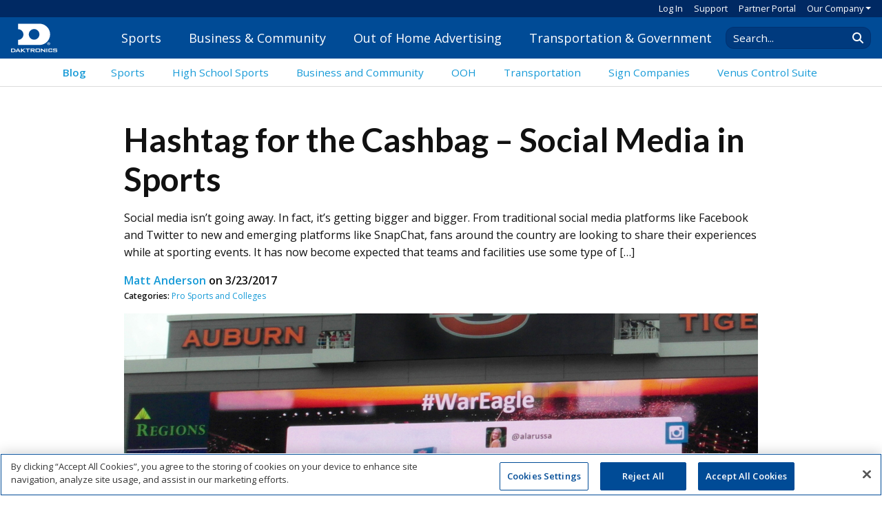

--- FILE ---
content_type: text/html; charset=utf-8
request_url: https://www.daktronics.com/blog/hashtag-for-the-cashbag-social-media-in-sports
body_size: 13920
content:
<!doctype html>
<html lang="en-us">
<head>
    <meta charset="utf-8">
    <meta http-equiv="X-UA-Compatible" content="IE=edge,chrome=1">
    <meta name="viewport" content="width=device-width, initial-scale=1.0">
    <title>Hashtag for the Cashbag &#x2013; Social Media in Sports</title>
    <meta name="description" content="Social media isn&#x2019;t going away. In fact, it&#x2019;s getting bigger and bigger. From traditional social media platforms like Facebook and Twitter to new and emerging platforms like SnapChat, fans around the country are looking to share their experiences while at sporting events. It has now become expected that teams and facilities use some type of [&#x2026;]&#xA;">
<script type="text/javascript" src="https://cdn.cookielaw.org/consent/bb76e84c-af95-4111-88dd-b241989e88d7/OtAutoBlock.js" ></script><script src="https://cdn.cookielaw.org/scripttemplates/otSDKStub.js" type="text/javascript" charset="UTF-8" data-domain-script="bb76e84c-af95-4111-88dd-b241989e88d7"></script><script type="text/javascript">function OptanonWrapper() {}</script>    <link rel="preconnect" crossorigin href="https://fonts.gstatic.com">
    <link rel="stylesheet" href="https://fonts.googleapis.com/css?family=Open&#x2B;Sans:400,600|Lato:400,700">
    <link href="/sb/css-core.css.v639040784587857017" rel="stylesheet" />
    <link rel="preconnect" crossorigin href="https://ka-p.fontawesome.com">
    <script crossorigin="anonymous" src="https://kit.fontawesome.com/16e7dda33a.js"></script>
    
    <script async src="https://www.googletagmanager.com/gtag/js?id=G-4WCTVGFZMS"></script>
    <script>
        window.dataLayer=window.dataLayer||[];
        function gtag() {dataLayer.push(arguments);}
        gtag('js', new Date());
        gtag('config', 'G-4WCTVGFZMS');
    </script>
    <script>
        (function (w,d,s,l,i){
        w[l]=w[l]||[];w[l].push({'gtm.start':new Date().getTime(),event:'gtm.js'});
        var f=d.getElementsByTagName(s)[0],j=d.createElement(s),dl=l!='dataLayer'?'&l='+l:'';
        j.async=true;j.src='https://www.googletagmanager.com/gtm.js?id='+i+dl;f.parentNode.insertBefore(j,f);
        })(window,document,'script','dataLayer','GTM-TPBQ77');
    </script>
    <script>
        !function(f,b,e,v,n,t,s)
        {if(f.fbq)return;n=f.fbq=function(){n.callMethod?
        n.callMethod.apply(n,arguments):n.queue.push(arguments)};
        if(!f._fbq)f._fbq=n;n.push=n;n.loaded=!0;n.version='2.0';
        n.queue=[];t=b.createElement(e);t.async=!0;
        t.src=v;s=b.getElementsByTagName(e)[0];
        s.parentNode.insertBefore(t,s)}(window,document,'script',
        'https://connect.facebook.net/en_US/fbevents.js');
        fbq('init', '1389555475627412');
        fbq('track', 'PageView');
    </script>
    <link rel="icon" type="image/png" sizes="16x16" href="https://www.daktronics.com/media/_site/favicon-16x16.png">
    <link rel="apple-touch-icon" sizes="76x76" href="https://www.daktronics.com/media/_site/apple-touch-icon-76x76.png">
    <link rel="apple-touch-icon" sizes="120x120" href="https://www.daktronics.com/media/_site/apple-touch-icon-120x120.png">
    <link rel="apple-touch-icon" sizes="152x152" href="https://www.daktronics.com/media/_site/apple-touch-icon-152x152.png">
    <link rel="apple-touch-icon" sizes="180x180" href="https://www.daktronics.com/media/_site/apple-touch-icon-180x180.png">
    <link rel="icon" sizes="128x128" href="https://www.daktronics.com/media/_site/android-touch-icon-128x128.png">
    <link rel="icon" sizes="192x192" href="https://www.daktronics.com/media/_site/android-touch-icon-192x192.png">
    <meta property="og:image" content="https://daktronics-www.azureedge.net/fx4lo2hu/auburnuniversity_maindisplay_16-cropped.jpg?width=600&amp;height=315&amp;v=1d92f1dcece6490">
    <meta name="twitter:card" content="summary_large_image">
    <meta name="msapplication-config" content="https://www.daktronics.com/media/_site/IEconfig.xml">
</head>
<body>
    <noscript>
        <iframe src="https://www.googletagmanager.com/ns.html?id=GTM-TPBQ77" height="0" width="0" style="display:none;visibility:hidden"></iframe>
        <img height="1" width="1" style="display:none"
             src="https://www.facebook.com/tr?id=1389555475627412&ev=PageView&noscript=1" />
    </noscript>


<header id="header" class="printHide new-header">
	<nav class="dak-minornavbar px-3 d-none d-lg-flex align-items-center justify-content-end">
    <a class="dak-minornavbar-link" href="/Account/Login" id="sign-in-button">Log In</a>
            <a class="dak-minornavbar-link pl-3" href="/en-us/support">Support</a>
            <a class="dak-minornavbar-link pl-3" href="https://partner.daktronics.com/">Partner Portal</a>
            <div class="dropdown dak-minornavbar-dropdown pl-3">
                <a role="button"
                   class="dropdown-toggle dak-minornavbar-link dak-minornavbar-dropdown-toggle"
                   data-toggle="dropdown"
                   aria-haspopup="true"
                   aria-expanded="false">Our Company</a>
                <div class="dropdown-menu dak-minornavbar-dropdown-menu p-2 px-3">
                        <a href="/en-us/contact/pay-online" class="dropdown-item dak-dropdown-header-item px-0">Pay Online</a>
                        <a href="/en-us/contact" class="dropdown-item dak-dropdown-header-item px-0">Contact</a>
                        <a href="/en-us/about-us" class="dropdown-item dak-dropdown-header-item px-0">About Daktronics</a>
                        <a href="/en-us/employment" class="dropdown-item dak-dropdown-header-item px-0">Employment</a>
                        <a href="/en-us/news-media" class="dropdown-item dak-dropdown-header-item px-0">News, Blog &amp; Media</a>
                        <a href="/en-us/about-us/sustainability" class="dropdown-item dak-dropdown-header-item px-0">Sustainability Journey</a>
                        <a href="https://investor.daktronics.com/" class="dropdown-item dak-dropdown-header-item px-0">Investor</a>
                </div>
            </div>
		
	</nav>
	<nav class="dak-navbar d-flex justify-content-between align-items-center px-3">
		<a href="/" class="dak-nav-logo flex-xl-fill d-flex align-items-center">
			<img
			class="d-inline-block align-middle"
			style="width: 67px; height: 42px;"
			src="/media/_site/DakLogoWhite.svg"
			alt="Daktronics"
			title="Daktronics">
			<span></span>
		</a>
		<div id="mainNav" class="d-none d-xl-flex align-self-stretch mx-n3 pb-3 pb-xl-0">
<div id="header-menu_f3ed4a15-ec9b-4f62-8e44-5a8ac82f9713" class="dak-header-nav-item">
	<div class="d-flex align-items-center h-100">
		<a href="/en-us/markets/sports" class="dak-header-nav-item-link">Sports</a>
	</div>
		<div class="dak-header-menu">
			<div class="dak-header-menu-content">
				<div class="dak-header-menu-link-menus d-flex justify-content-between mx-n3">
						<div class="mx-3">
							<h4 class="dak-header-menu-links-heading">Level of Play</h4>
							<ul class="dak-header-menu-links">
									<li><a href="/en-us/markets/sports/parks-and-recreation">Park, Rec &amp; League Sports</a></li>
									<li><a href="/en-us/markets/sports/high-schools">High School</a></li>
									<li><a href="/en-us/markets/colleges">Colleges &amp; Universities</a></li>
									<li><a href="/en-us/markets/sports/minor-league-sports">Minor League</a></li>
									<li><a href="/en-us/markets/sports/major-league-sports-installation">Professional/Major League</a></li>
							</ul>
						</div>
						<div class="mx-3">
							<h4 class="dak-header-menu-links-heading">Products</h4>
							<ul class="dak-header-menu-links">
									<li><a href="/en-us/products/sports">Scoring &amp; Timing by Sport</a></li>
									<li><a href="/en-us/products/video-displays/sports-indoor">Indoor Video Boards</a></li>
									<li><a href="/en-us/products/video-displays/sports-outdoor">Outdoor Video Boards</a></li>
									<li><a href="/en-us/markets/sports/integrated-systems">Integrated Systems</a></li>
									<li><a href="/en-us/products/audio-systems">Sound Systems</a></li>
									<li><a href="/en-us/products/message-displays">Message Displays</a></li>
									<li class="mt-2"><a href="/en-us/products/sports">See More...</a></li>
							</ul>
						</div>
						<div class="mx-3">
							<h4 class="dak-header-menu-links-heading">Software &amp; Controllers</h4>
							<ul class="dak-header-menu-links">
									<li><a href="/en-us/products/software-and-controllers/all-sport-control-console">All Sport</a></li>
									<li><a href="/en-us/products/software-and-controllers/all-sport-pro">All Sport Pro</a></li>
									<li><a href="/en-us/products/software-and-controllers/all-sport-lite">All Sport Lite</a></li>
									<li><a href="/en-us/products/software-and-controllers/framewrx">FrameWrx</a></li>
									<li><a href="/en-us/products/software-and-controllers/show-control">Show Control</a></li>
									<li><a href="/en-us/products/software-and-controllers/venus-control-suite/live-events">Venus Control Suite</a></li>
									<li class="mt-2"><a href="/en-us/products/sports#Software">See More...</a></li>
							</ul>
						</div>
						<div class="mx-3">
							<h4 class="dak-header-menu-links-heading">Services</h4>
							<ul class="dak-header-menu-links">
									<li><a href="/en-us/markets/sports/high-schools/dakclassroom">DakClassroom</a></li>
									<li><a href="/creative-services">Creative Services - Pro &amp; College</a></li>
									<li><a href="/en-us/services/creative-services-schools">Creative Services - High School</a></li>
									<li><a href="/en-us/markets/sports/services/event-production">Event Production</a></li>
									<li><a href="/en-us/services/daktronics-sports-marketing">Daktronics Sports Marketing</a></li>
									<li><a href="/en-us/services/design-build-services">Design-Build Services</a></li>
									<li><a href="/en-us/services/sports-purchasing-options">Purchasing Options</a></li>
									<li class="mt-2"><a href="/en-us/markets/sports/services">See More...</a></li>
							</ul>
						</div>
				</div>
					<hr class="my-4" />
				<div class="dak-header-menu-featured d-flex justify-content-center align-items-center mx-n3">
						<a class=" mx-3 px-3" href="/en-us/markets/sports/why-daktronics">Why Choose Daktronics?</a>
						<a class=" mx-3 px-3" href="/en-us/markets/sports/blog">Blog</a>
						<a class=" mx-3 px-3" href="/en-us/markets/sports/projects">Photo Gallery</a>
						<a class="btn btn-outline-white mx-3 px-3" href="/en-us/products/sports/scoreboard-designer?vs=233&amp;vp=523&amp;vcp=9&amp;vscp=false&amp;sp=Football&amp;pc=3&amp;pp=true&amp;w=18&amp;ctrl=All%20Sport%20Pro&amp;fdcs=Vinyl&amp;fdp=0&amp;fdcc=41&amp;fdstc=41&amp;fdpt=54x216&amp;fdsc&amp;fdsp=false&amp;a=Square%20Truss&amp;as=3&amp;atc=41&amp;fddc=White&amp;k=Systems%2FSports%2FSport%3A&quot;Football&quot;%20AND%20%28Systems%2FEquipment%2FProduct%3A&quot;MS-2030&quot;%29">Design a Scoreboard</a>
				</div>
			</div>
		</div>
</div>
	<div class="dak-header-menu-page-overlay"></div>
<div id="header-menu_aea5ac45-503c-4837-8563-aef6c3f7a03d" class="dak-header-nav-item">
	<div class="d-flex align-items-center h-100">
		<a href="/en-us/markets/commercial" class="dak-header-nav-item-link">Business &amp; Community</a>
	</div>
		<div class="dak-header-menu">
			<div class="dak-header-menu-content">
				<div class="dak-header-menu-link-menus d-flex justify-content-between mx-n3">
						<div class="mx-3">
							<h4 class="dak-header-menu-links-heading">Markets</h4>
							<ul class="dak-header-menu-links">
									<li><a href="/en-us/markets/commercial/shopping-centers">Shopping Malls</a></li>
									<li><a href="/en-us/markets/commercial/petroleum">Petroleum / Convenience Stores</a></li>
									<li><a href="/en-us/markets/worship">Worship</a></li>
									<li><a href="/en-us/markets/commercial/healthcare">Healthcare</a></li>
									<li><a href="/en-us/markets/commercial/national-brand-digital-sign-program">National Brands</a></li>
									<li class="mt-2"><a href="/en-us/markets/commercial">See More...</a></li>
							</ul>
						</div>
						<div class="mx-3">
							<h4 class="dak-header-menu-links-heading">Products</h4>
							<ul class="dak-header-menu-links">
									<li><a href="/en-us/products/message-displays/galaxy-gs6">Message Displays</a></li>
									<li><a href="/en-us/products/digit-price-displays">Price Digit Displays</a></li>
									<li><a href="/en-us/products/video-displays/video-wall">Video Walls</a></li>
									<li><a href="/en-us/products/digital-menu-boards">Digital Menu Boards</a></li>
									<li class="mt-2"><a href="/en-us/markets/commercial/products">See More...</a></li>
							</ul>
						</div>
						<div class="mx-3">
							<h4 class="dak-header-menu-links-heading">Software &amp; Controllers</h4>
							<ul class="dak-header-menu-links">
									<li><a href="/en-us/products/software-and-controllers/venus-control-suite">Venus Control Suite</a></li>
									<li><a href="/en-us/products/software-and-controllers/framewrx">FrameWrx</a></li>
									<li><a href="/en-us/products/software-and-controllers/price-display-control-kits">Price Display Control Kits</a></li>
									<li class="mt-2"><a href="/en-us/markets/commercial/products#Software">See More...</a></li>
							</ul>
						</div>
						<div class="mx-3">
							<h4 class="dak-header-menu-links-heading">Services</h4>
							<ul class="dak-header-menu-links">
									<li><a href="/en-us/services/creative-services-commercial">Creative Services</a></li>
									<li><a href="/en-us/learning-and-resources/regulation-and-legislation">Sign Legislation</a></li>
									<li><a href="/en-us/services/financing">Financing</a></li>
							</ul>
						</div>
				</div>
					<hr class="my-4" />
				<div class="dak-header-menu-featured d-flex justify-content-center align-items-center mx-n3">
						<a class=" mx-3 px-3" href="/en-us/markets/commercial/why-daktronics">Why Choose Daktronics?</a>
						<a class=" mx-3 px-3" href="/en-us/markets/commercial/blog">Blog</a>
						<a class=" mx-3 px-3" href="/en-us/markets/commercial/projects">Photo Gallery</a>
						<a class="btn btn-outline-white mx-3 px-3" href="/en-us/markets/commercial/reimagine-with-digital">Reimagine Your Business</a>
				</div>
			</div>
		</div>
</div>
	<div class="dak-header-menu-page-overlay"></div>
<div id="header-menu_14d4e46a-f332-4bbf-a853-6d4b5a9882fb" class="dak-header-nav-item">
	<div class="d-flex align-items-center h-100">
		<a href="/en-us/markets/out-of-home-advertising" class="dak-header-nav-item-link">Out of Home Advertising</a>
	</div>
		<div class="dak-header-menu">
			<div class="dak-header-menu-content">
				<div class="dak-header-menu-link-menus d-flex justify-content-between mx-n3">
						<div class="mx-3">
							<h4 class="dak-header-menu-links-heading">Products</h4>
							<ul class="dak-header-menu-links">
									<li><a href="/en-us/products/digital-billboards">Digital Billboards</a></li>
									<li><a href="/en-us/products/digital-street-furniture">Digital Street Furniture</a></li>
									<li><a href="/en-us/products/digital-billboards/lightdirect">LightDirect Billboards</a></li>
									<li><a href="/en-us/products/wallscapes-urban-billboards">Wallscapes &amp; Urban Billboards</a></li>
									<li class="mt-2"><a href="/en-us/products/advertising-displays">See More...</a></li>
							</ul>
						</div>
						<div class="mx-3">
							<h4 class="dak-header-menu-links-heading">Software</h4>
							<ul class="dak-header-menu-links">
									<li><a href="/en-us/products/software-and-controllers/venus-control-suite/out-of-home">Venus Control Suite</a></li>
							</ul>
						</div>
						<div class="mx-3">
							<h4 class="dak-header-menu-links-heading">Services</h4>
							<ul class="dak-header-menu-links">
									<li><a href="/en-us/markets/out-of-home-advertising/why-daktronics/ad-sales-strategy">Ad Sales Strategy</a></li>
									<li><a href="/en-us/products/digital-billboards/tour-request">Digital Billboard Tour</a></li>
									<li><a href="/en-us/markets/out-of-home-advertising/why-daktronics">Value-Added Services</a></li>
							</ul>
						</div>
				</div>
					<hr class="my-4" />
				<div class="dak-header-menu-featured d-flex justify-content-center align-items-center mx-n3">
						<a class=" mx-3 px-3" href="/en-us/markets/out-of-home-advertising/why-daktronics">Why Choose Daktronics?</a>
						<a class=" mx-3 px-3" href="/en-us/markets/out-of-home-advertising/blog">Blog</a>
						<a class=" mx-3 px-3" href="/en-us/markets/out-of-home-advertising/projects">Photo Gallery</a>
						<a class="btn btn-outline-white mx-3 px-3" href="/en-us/products/digital-billboards/ooh-roi-calculator">Calculate Potential ROI</a>
				</div>
			</div>
		</div>
</div>
	<div class="dak-header-menu-page-overlay"></div>
<div id="header-menu_b862f3a9-991f-41ab-b9bb-bb0de4a218c7" class="dak-header-nav-item">
	<div class="d-flex align-items-center h-100">
		<a href="/en-us/markets/transportation" class="dak-header-nav-item-link">Transportation &amp; Government</a>
	</div>
		<div class="dak-header-menu">
			<div class="dak-header-menu-content">
				<div class="dak-header-menu-link-menus d-flex justify-content-between mx-n3">
						<div class="mx-3">
							<h4 class="dak-header-menu-links-heading">Markets</h4>
							<ul class="dak-header-menu-links">
									<li><a href="/en-us/markets/transportation/airports">Airports</a></li>
									<li><a href="/en-us/markets/transportation/its">Intelligent Transportation Systems</a></li>
									<li><a href="/en-us/markets/transportation/its/transportation-operations-centers">Operations Centers</a></li>
									<li><a href="/en-us/markets/transportation/parking">Parking</a></li>
									<li><a href="/en-us/markets/transportation/public-transport">Public Transport</a></li>
									<li><a href="/en-us/markets/transportation/government-and-military">Government &amp; Military</a></li>
							</ul>
						</div>
						<div class="mx-3">
							<h4 class="dak-header-menu-links-heading">Products</h4>
							<ul class="dak-header-menu-links">
									<li><a href="/en-us/products/its-dynamic-message-signs">Dynamic Message Signs</a></li>
									<li><a href="/en-us/products/video-displays/video-wall/chip-on-board">Indoor Video (COB)</a></li>
									<li><a href="/en-us/products/message-displays">Message Displays</a></li>
									<li><a href="/en-us/products/message-displays/af-6700">Platform Displays</a></li>
									<li><a href="/en-us/products/space-availability-displays">Space Availability Displays</a></li>
									<li class="mt-2"><a href="/en-us/markets/transportation/products">See More...</a></li>
							</ul>
						</div>
						<div class="mx-3">
							<h4 class="dak-header-menu-links-heading">Software &amp; Controllers</h4>
							<ul class="dak-header-menu-links">
									<li><a href="/en-us/products/software-and-controllers/vanguard/professional">Vanguard v4 (Professional)</a></li>
									<li><a href="/en-us/products/software-and-controllers/vanguard/standard">Vanguard v4 (Standard)</a></li>
									<li class="mt-2"><a href="/en-us/products/software-and-controllers/vanguard">See More...</a></li>
							</ul>
						</div>
				</div>
					<hr class="my-4" />
				<div class="dak-header-menu-featured d-flex justify-content-center align-items-center mx-n3">
						<a class=" mx-3 px-3" href="/en-us/markets/transportation">Why Choose Daktronics?</a>
						<a class=" mx-3 px-3" href="/en-us/markets/transportation/blog">Blog</a>
						<a class=" mx-3 px-3" href="/en-us/markets/transportation/projects">Photo Gallery</a>
						<a class="btn btn-outline-white mx-3 px-3" href="/en-us/markets/transportation#Contact">Connect with Sales</a>
				</div>
			</div>
		</div>
</div>
	<div class="dak-header-menu-page-overlay"></div>
		</div>
		<div class="form-inline d-none d-xl-flex pl-3 pt-3 pt-xl-0">
			<div class="input-group header-search">
				<input type="text"
					   placeholder="Search..."
					   class="form-control header-search-input"
					   aria-label="Search Daktronics"
					   data-goto="/en-us/search" />
				<div class="input-group-append">
					<span class="input-group-text header-search-button"
						  data-target=".header-search-input">
						<i class="fas fa-search"></i>
					</span>
				</div>
			</div>
		</div>
		<div class="d-flex d-xl-none align-items-center">
			<div id="mobile-header-search" class="mobile-header-search collapse width mr-4">
				<div class="input-group header-search" style="width:200px">
					<input type="text"
						   placeholder="Search..."
						   class="form-control header-search-input"
						   aria-label="Search Daktronics"
						   data-goto="/en-us/search" />
					<div class="input-group-append">
						<span class="input-group-text header-search-button"
							  data-target=".header-search-input">
							<i class="fas fa-search"></i>
						</span>
					</div>
				</div>
			</div>
			<a
				class="mobile-search-icon mobile-header-icon dak-nav-search-icon d-none d-sm-inline mr-4"
				href="/en-us/search"
				><i class="fas fa-search"></i></a
			>
			<a id="hamburger-nav-button"
				role="button"
			    class="mobile-header-icon dak-nav-hamburger"
				href="#"
			    data-target="#mobile-header-menu"
				aria-controls="mobile-header-menu"
				aria-expanded="false"
				aria-label="Toggle navigation"
				><i class="fas fa-bars"></i></a
			>
		</div>
        <div id="mobile-header-menu">
	<div class="mobile-header-menu-content">
		<div class="mobile-header-menu-header d-flex align-items-center">
			    <a href="/Account/Login" class="mx-3 flex-grow-1">Log In</a>

				<a class="mobile-header-icon mr-4"
				   href="/en-us/search"><i class="fas fa-search"></i></a>
			<a id="mobile-header-menu-close"
				role="button"
				class="mobile-header-icon py-3 mr-3"
				href="#"
				data-target="#mobile-header-menu"
				aria-controls="mobile-header-menu"
				aria-expanded="false"
				aria-label="Toggle navigation"><i class="fas fa-xmark-large"></i></a>
		</div>
		<div class="mobile-header-menu-nav">
					<div class="py-3 d-flex justify-content-between align-items-center mobile-nav-sub-menu-link"
						 role="button"
						 data-target="#mobile-menu_f3ed4a15-ec9b-4f62-8e44-5a8ac82f9713">
						<h4 class="m-0">Sports</h4>
						<i class="fa-solid fa-chevron-right"></i>
					</div>
					<div class="py-3 d-flex justify-content-between align-items-center mobile-nav-sub-menu-link"
						 role="button"
						 data-target="#mobile-menu_aea5ac45-503c-4837-8563-aef6c3f7a03d">
						<h4 class="m-0">Business &amp; Community</h4>
						<i class="fa-solid fa-chevron-right"></i>
					</div>
					<div class="py-3 d-flex justify-content-between align-items-center mobile-nav-sub-menu-link"
						 role="button"
						 data-target="#mobile-menu_14d4e46a-f332-4bbf-a853-6d4b5a9882fb">
						<h4 class="m-0">Out of Home Advertising</h4>
						<i class="fa-solid fa-chevron-right"></i>
					</div>
					<div class="py-3 d-flex justify-content-between align-items-center mobile-nav-sub-menu-link"
						 role="button"
						 data-target="#mobile-menu_b862f3a9-991f-41ab-b9bb-bb0de4a218c7">
						<h4 class="m-0">Transportation &amp; Government</h4>
						<i class="fa-solid fa-chevron-right"></i>
					</div>
				<div class="py-3 d-flex justify-content-between align-items-center mobile-nav-sub-menu-link"
					 role="button"
					 data-target="#mobile-menu_ccd6e46b-1ef0-4205-bb95-ebd28fecfe56">
					<h4 class="m-0">Our Company</h4>
					<i class="fa-solid fa-chevron-right"></i>
				</div>
				<div class="py-3 d-flex justify-content-between align-items-center mobile-nav-sub-menu-link">
					<h4 class="m-0"><a href="/en-us/support">Support</a></h4>
				</div>
				<div class="py-3 d-flex justify-content-between align-items-center mobile-nav-sub-menu-link">
					<h4 class="m-0"><a href="https://partner.daktronics.com/">Partner Portal</a></h4>
				</div>
		</div>
<div
	id="mobile-menu_f3ed4a15-ec9b-4f62-8e44-5a8ac82f9713"
	class="mobile-nav-sub-menu">
	<div
		class="py-3 mobile-nav-sub-menu-back"
		role="button"
		data-target="#mobile-menu_f3ed4a15-ec9b-4f62-8e44-5a8ac82f9713">
		<i class="fa-solid fa-chevron-left"></i>
		<h4 class="m-0 ml-2 d-inline">Sports</h4> 
	</div>
		<div
			class="py-3 mobile-nav-sub-menu-link-category d-flex justify-content-between align-items-center"
			role="button"
			data-toggle="collapse"
			data-target="#mobile-link-category_85d19751-edd9-4444-894d-c759157341db"
			aria-expanded="false">
			<h4 class="m-0">Level of Play</h4>
            <i class="fa-solid fa-chevron-down"></i>
		</div>
		<div
			id="mobile-link-category_85d19751-edd9-4444-894d-c759157341db"
			class="collapse"
			data-parent="#mobile-menu_f3ed4a15-ec9b-4f62-8e44-5a8ac82f9713">
			<ul class="dak-header-menu-links mb-3">
					<li class="my-1"><a href="/en-us/markets/sports/parks-and-recreation">Park, Rec &amp; League Sports</a></li>
					<li class="my-1"><a href="/en-us/markets/sports/high-schools">High School</a></li>
					<li class="my-1"><a href="/en-us/markets/colleges">Colleges &amp; Universities</a></li>
					<li class="my-1"><a href="/en-us/markets/sports/minor-league-sports">Minor League</a></li>
					<li class="my-1"><a href="/en-us/markets/sports/major-league-sports-installation">Professional/Major League</a></li>
			</ul>
		</div>
		<hr class="m-0" />
		<div
			class="py-3 mobile-nav-sub-menu-link-category d-flex justify-content-between align-items-center"
			role="button"
			data-toggle="collapse"
			data-target="#mobile-link-category_6ceab6bd-ea64-41aa-8b2e-73e7b1cd2db8"
			aria-expanded="false">
			<h4 class="m-0">Products</h4>
            <i class="fa-solid fa-chevron-down"></i>
		</div>
		<div
			id="mobile-link-category_6ceab6bd-ea64-41aa-8b2e-73e7b1cd2db8"
			class="collapse"
			data-parent="#mobile-menu_f3ed4a15-ec9b-4f62-8e44-5a8ac82f9713">
			<ul class="dak-header-menu-links mb-3">
					<li class="my-1"><a href="/en-us/products/sports">Scoring &amp; Timing by Sport</a></li>
					<li class="my-1"><a href="/en-us/products/video-displays/sports-indoor">Indoor Video Boards</a></li>
					<li class="my-1"><a href="/en-us/products/video-displays/sports-outdoor">Outdoor Video Boards</a></li>
					<li class="my-1"><a href="/en-us/markets/sports/integrated-systems">Integrated Systems</a></li>
					<li class="my-1"><a href="/en-us/products/audio-systems">Sound Systems</a></li>
					<li class="my-1"><a href="/en-us/products/message-displays">Message Displays</a></li>
					<li class="mt-3"><a href="/en-us/products/sports">See More...</a></li>
			</ul>
		</div>
		<hr class="m-0" />
		<div
			class="py-3 mobile-nav-sub-menu-link-category d-flex justify-content-between align-items-center"
			role="button"
			data-toggle="collapse"
			data-target="#mobile-link-category_80716c13-139d-42d9-b4f3-ce7596ad117f"
			aria-expanded="false">
			<h4 class="m-0">Software &amp; Controllers</h4>
            <i class="fa-solid fa-chevron-down"></i>
		</div>
		<div
			id="mobile-link-category_80716c13-139d-42d9-b4f3-ce7596ad117f"
			class="collapse"
			data-parent="#mobile-menu_f3ed4a15-ec9b-4f62-8e44-5a8ac82f9713">
			<ul class="dak-header-menu-links mb-3">
					<li class="my-1"><a href="/en-us/products/software-and-controllers/all-sport-control-console">All Sport</a></li>
					<li class="my-1"><a href="/en-us/products/software-and-controllers/all-sport-pro">All Sport Pro</a></li>
					<li class="my-1"><a href="/en-us/products/software-and-controllers/all-sport-lite">All Sport Lite</a></li>
					<li class="my-1"><a href="/en-us/products/software-and-controllers/framewrx">FrameWrx</a></li>
					<li class="my-1"><a href="/en-us/products/software-and-controllers/show-control">Show Control</a></li>
					<li class="my-1"><a href="/en-us/products/software-and-controllers/venus-control-suite/live-events">Venus Control Suite</a></li>
					<li class="mt-3"><a href="/en-us/products/sports#Software">See More...</a></li>
			</ul>
		</div>
		<hr class="m-0" />
		<div
			class="py-3 mobile-nav-sub-menu-link-category d-flex justify-content-between align-items-center"
			role="button"
			data-toggle="collapse"
			data-target="#mobile-link-category_58bde1ba-60c6-4058-97dc-e3358e9c0759"
			aria-expanded="false">
			<h4 class="m-0">Services</h4>
            <i class="fa-solid fa-chevron-down"></i>
		</div>
		<div
			id="mobile-link-category_58bde1ba-60c6-4058-97dc-e3358e9c0759"
			class="collapse"
			data-parent="#mobile-menu_f3ed4a15-ec9b-4f62-8e44-5a8ac82f9713">
			<ul class="dak-header-menu-links mb-3">
					<li class="my-1"><a href="/en-us/markets/sports/high-schools/dakclassroom">DakClassroom</a></li>
					<li class="my-1"><a href="/creative-services">Creative Services - Pro &amp; College</a></li>
					<li class="my-1"><a href="/en-us/services/creative-services-schools">Creative Services - High School</a></li>
					<li class="my-1"><a href="/en-us/markets/sports/services/event-production">Event Production</a></li>
					<li class="my-1"><a href="/en-us/services/daktronics-sports-marketing">Daktronics Sports Marketing</a></li>
					<li class="my-1"><a href="/en-us/services/design-build-services">Design-Build Services</a></li>
					<li class="my-1"><a href="/en-us/services/sports-purchasing-options">Purchasing Options</a></li>
					<li class="mt-3"><a href="/en-us/markets/sports/services">See More...</a></li>
			</ul>
		</div>
		<hr class="m-0" />
	<div class="py-3">
				<h4 class="my-3"><a href="/en-us/markets/sports/why-daktronics">Why Choose Daktronics?</a></h4>
				<h4 class="my-3"><a href="/en-us/markets/sports/blog">Blog</a></h4>
				<h4 class="my-3"><a href="/en-us/markets/sports/projects">Photo Gallery</a></h4>
				<a class="btn btn-outline-white my-3 font-weight-bold" href="/en-us/products/sports/scoreboard-designer?vs=233&amp;vp=523&amp;vcp=9&amp;vscp=false&amp;sp=Football&amp;pc=3&amp;pp=true&amp;w=18&amp;ctrl=All%20Sport%20Pro&amp;fdcs=Vinyl&amp;fdp=0&amp;fdcc=41&amp;fdstc=41&amp;fdpt=54x216&amp;fdsc&amp;fdsp=false&amp;a=Square%20Truss&amp;as=3&amp;atc=41&amp;fddc=White&amp;k=Systems%2FSports%2FSport%3A&quot;Football&quot;%20AND%20%28Systems%2FEquipment%2FProduct%3A&quot;MS-2030&quot;%29">Design a Scoreboard</a>
	</div>
</div><div
	id="mobile-menu_aea5ac45-503c-4837-8563-aef6c3f7a03d"
	class="mobile-nav-sub-menu">
	<div
		class="py-3 mobile-nav-sub-menu-back"
		role="button"
		data-target="#mobile-menu_aea5ac45-503c-4837-8563-aef6c3f7a03d">
		<i class="fa-solid fa-chevron-left"></i>
		<h4 class="m-0 ml-2 d-inline">Business &amp; Community</h4> 
	</div>
		<div
			class="py-3 mobile-nav-sub-menu-link-category d-flex justify-content-between align-items-center"
			role="button"
			data-toggle="collapse"
			data-target="#mobile-link-category_f642848b-6f9c-4398-a106-025acc4645cf"
			aria-expanded="false">
			<h4 class="m-0">Markets</h4>
            <i class="fa-solid fa-chevron-down"></i>
		</div>
		<div
			id="mobile-link-category_f642848b-6f9c-4398-a106-025acc4645cf"
			class="collapse"
			data-parent="#mobile-menu_aea5ac45-503c-4837-8563-aef6c3f7a03d">
			<ul class="dak-header-menu-links mb-3">
					<li class="my-1"><a href="/en-us/markets/commercial/shopping-centers">Shopping Malls</a></li>
					<li class="my-1"><a href="/en-us/markets/commercial/petroleum">Petroleum / Convenience Stores</a></li>
					<li class="my-1"><a href="/en-us/markets/worship">Worship</a></li>
					<li class="my-1"><a href="/en-us/markets/commercial/healthcare">Healthcare</a></li>
					<li class="my-1"><a href="/en-us/markets/commercial/national-brand-digital-sign-program">National Brands</a></li>
					<li class="mt-3"><a href="/en-us/markets/commercial">See More...</a></li>
			</ul>
		</div>
		<hr class="m-0" />
		<div
			class="py-3 mobile-nav-sub-menu-link-category d-flex justify-content-between align-items-center"
			role="button"
			data-toggle="collapse"
			data-target="#mobile-link-category_a04652e9-670b-4458-bc3b-1029c1537bdc"
			aria-expanded="false">
			<h4 class="m-0">Products</h4>
            <i class="fa-solid fa-chevron-down"></i>
		</div>
		<div
			id="mobile-link-category_a04652e9-670b-4458-bc3b-1029c1537bdc"
			class="collapse"
			data-parent="#mobile-menu_aea5ac45-503c-4837-8563-aef6c3f7a03d">
			<ul class="dak-header-menu-links mb-3">
					<li class="my-1"><a href="/en-us/products/message-displays/galaxy-gs6">Message Displays</a></li>
					<li class="my-1"><a href="/en-us/products/digit-price-displays">Price Digit Displays</a></li>
					<li class="my-1"><a href="/en-us/products/video-displays/video-wall">Video Walls</a></li>
					<li class="my-1"><a href="/en-us/products/digital-menu-boards">Digital Menu Boards</a></li>
					<li class="mt-3"><a href="/en-us/markets/commercial/products">See More...</a></li>
			</ul>
		</div>
		<hr class="m-0" />
		<div
			class="py-3 mobile-nav-sub-menu-link-category d-flex justify-content-between align-items-center"
			role="button"
			data-toggle="collapse"
			data-target="#mobile-link-category_99b32067-4932-4490-b901-b65fb936e1c5"
			aria-expanded="false">
			<h4 class="m-0">Software &amp; Controllers</h4>
            <i class="fa-solid fa-chevron-down"></i>
		</div>
		<div
			id="mobile-link-category_99b32067-4932-4490-b901-b65fb936e1c5"
			class="collapse"
			data-parent="#mobile-menu_aea5ac45-503c-4837-8563-aef6c3f7a03d">
			<ul class="dak-header-menu-links mb-3">
					<li class="my-1"><a href="/en-us/products/software-and-controllers/venus-control-suite">Venus Control Suite</a></li>
					<li class="my-1"><a href="/en-us/products/software-and-controllers/framewrx">FrameWrx</a></li>
					<li class="my-1"><a href="/en-us/products/software-and-controllers/price-display-control-kits">Price Display Control Kits</a></li>
					<li class="mt-3"><a href="/en-us/markets/commercial/products#Software">See More...</a></li>
			</ul>
		</div>
		<hr class="m-0" />
		<div
			class="py-3 mobile-nav-sub-menu-link-category d-flex justify-content-between align-items-center"
			role="button"
			data-toggle="collapse"
			data-target="#mobile-link-category_77f40250-069e-4ae3-9645-60b88c097054"
			aria-expanded="false">
			<h4 class="m-0">Services</h4>
            <i class="fa-solid fa-chevron-down"></i>
		</div>
		<div
			id="mobile-link-category_77f40250-069e-4ae3-9645-60b88c097054"
			class="collapse"
			data-parent="#mobile-menu_aea5ac45-503c-4837-8563-aef6c3f7a03d">
			<ul class="dak-header-menu-links mb-3">
					<li class="my-1"><a href="/en-us/services/creative-services-commercial">Creative Services</a></li>
					<li class="my-1"><a href="/en-us/learning-and-resources/regulation-and-legislation">Sign Legislation</a></li>
					<li class="my-1"><a href="/en-us/services/financing">Financing</a></li>
			</ul>
		</div>
		<hr class="m-0" />
	<div class="py-3">
				<h4 class="my-3"><a href="/en-us/markets/commercial/why-daktronics">Why Choose Daktronics?</a></h4>
				<h4 class="my-3"><a href="/en-us/markets/commercial/blog">Blog</a></h4>
				<h4 class="my-3"><a href="/en-us/markets/commercial/projects">Photo Gallery</a></h4>
				<a class="btn btn-outline-white my-3 font-weight-bold" href="/en-us/markets/commercial/reimagine-with-digital">Reimagine Your Business</a>
	</div>
</div><div
	id="mobile-menu_14d4e46a-f332-4bbf-a853-6d4b5a9882fb"
	class="mobile-nav-sub-menu">
	<div
		class="py-3 mobile-nav-sub-menu-back"
		role="button"
		data-target="#mobile-menu_14d4e46a-f332-4bbf-a853-6d4b5a9882fb">
		<i class="fa-solid fa-chevron-left"></i>
		<h4 class="m-0 ml-2 d-inline">Out of Home Advertising</h4> 
	</div>
		<div
			class="py-3 mobile-nav-sub-menu-link-category d-flex justify-content-between align-items-center"
			role="button"
			data-toggle="collapse"
			data-target="#mobile-link-category_62cabe50-a736-4901-b9d5-7c0732b7822b"
			aria-expanded="false">
			<h4 class="m-0">Products</h4>
            <i class="fa-solid fa-chevron-down"></i>
		</div>
		<div
			id="mobile-link-category_62cabe50-a736-4901-b9d5-7c0732b7822b"
			class="collapse"
			data-parent="#mobile-menu_14d4e46a-f332-4bbf-a853-6d4b5a9882fb">
			<ul class="dak-header-menu-links mb-3">
					<li class="my-1"><a href="/en-us/products/digital-billboards">Digital Billboards</a></li>
					<li class="my-1"><a href="/en-us/products/digital-street-furniture">Digital Street Furniture</a></li>
					<li class="my-1"><a href="/en-us/products/digital-billboards/lightdirect">LightDirect Billboards</a></li>
					<li class="my-1"><a href="/en-us/products/wallscapes-urban-billboards">Wallscapes &amp; Urban Billboards</a></li>
					<li class="mt-3"><a href="/en-us/products/advertising-displays">See More...</a></li>
			</ul>
		</div>
		<hr class="m-0" />
		<div
			class="py-3 mobile-nav-sub-menu-link-category d-flex justify-content-between align-items-center"
			role="button"
			data-toggle="collapse"
			data-target="#mobile-link-category_b3e1282d-724c-4d1f-940f-f92b6f3f20a0"
			aria-expanded="false">
			<h4 class="m-0">Software</h4>
            <i class="fa-solid fa-chevron-down"></i>
		</div>
		<div
			id="mobile-link-category_b3e1282d-724c-4d1f-940f-f92b6f3f20a0"
			class="collapse"
			data-parent="#mobile-menu_14d4e46a-f332-4bbf-a853-6d4b5a9882fb">
			<ul class="dak-header-menu-links mb-3">
					<li class="my-1"><a href="/en-us/products/software-and-controllers/venus-control-suite/out-of-home">Venus Control Suite</a></li>
			</ul>
		</div>
		<hr class="m-0" />
		<div
			class="py-3 mobile-nav-sub-menu-link-category d-flex justify-content-between align-items-center"
			role="button"
			data-toggle="collapse"
			data-target="#mobile-link-category_2fb2659e-a00c-467b-a768-539178a8a715"
			aria-expanded="false">
			<h4 class="m-0">Services</h4>
            <i class="fa-solid fa-chevron-down"></i>
		</div>
		<div
			id="mobile-link-category_2fb2659e-a00c-467b-a768-539178a8a715"
			class="collapse"
			data-parent="#mobile-menu_14d4e46a-f332-4bbf-a853-6d4b5a9882fb">
			<ul class="dak-header-menu-links mb-3">
					<li class="my-1"><a href="/en-us/markets/out-of-home-advertising/why-daktronics/ad-sales-strategy">Ad Sales Strategy</a></li>
					<li class="my-1"><a href="/en-us/products/digital-billboards/tour-request">Digital Billboard Tour</a></li>
					<li class="my-1"><a href="/en-us/markets/out-of-home-advertising/why-daktronics">Value-Added Services</a></li>
			</ul>
		</div>
		<hr class="m-0" />
	<div class="py-3">
				<h4 class="my-3"><a href="/en-us/markets/out-of-home-advertising/why-daktronics">Why Choose Daktronics?</a></h4>
				<h4 class="my-3"><a href="/en-us/markets/out-of-home-advertising/blog">Blog</a></h4>
				<h4 class="my-3"><a href="/en-us/markets/out-of-home-advertising/projects">Photo Gallery</a></h4>
				<a class="btn btn-outline-white my-3 font-weight-bold" href="/en-us/products/digital-billboards/ooh-roi-calculator">Calculate Potential ROI</a>
	</div>
</div><div
	id="mobile-menu_b862f3a9-991f-41ab-b9bb-bb0de4a218c7"
	class="mobile-nav-sub-menu">
	<div
		class="py-3 mobile-nav-sub-menu-back"
		role="button"
		data-target="#mobile-menu_b862f3a9-991f-41ab-b9bb-bb0de4a218c7">
		<i class="fa-solid fa-chevron-left"></i>
		<h4 class="m-0 ml-2 d-inline">Transportation &amp; Government</h4> 
	</div>
		<div
			class="py-3 mobile-nav-sub-menu-link-category d-flex justify-content-between align-items-center"
			role="button"
			data-toggle="collapse"
			data-target="#mobile-link-category_60bef885-7eab-4dd0-80d5-a10f183fac2c"
			aria-expanded="false">
			<h4 class="m-0">Markets</h4>
            <i class="fa-solid fa-chevron-down"></i>
		</div>
		<div
			id="mobile-link-category_60bef885-7eab-4dd0-80d5-a10f183fac2c"
			class="collapse"
			data-parent="#mobile-menu_b862f3a9-991f-41ab-b9bb-bb0de4a218c7">
			<ul class="dak-header-menu-links mb-3">
					<li class="my-1"><a href="/en-us/markets/transportation/airports">Airports</a></li>
					<li class="my-1"><a href="/en-us/markets/transportation/its">Intelligent Transportation Systems</a></li>
					<li class="my-1"><a href="/en-us/markets/transportation/its/transportation-operations-centers">Operations Centers</a></li>
					<li class="my-1"><a href="/en-us/markets/transportation/parking">Parking</a></li>
					<li class="my-1"><a href="/en-us/markets/transportation/public-transport">Public Transport</a></li>
					<li class="my-1"><a href="/en-us/markets/transportation/government-and-military">Government &amp; Military</a></li>
			</ul>
		</div>
		<hr class="m-0" />
		<div
			class="py-3 mobile-nav-sub-menu-link-category d-flex justify-content-between align-items-center"
			role="button"
			data-toggle="collapse"
			data-target="#mobile-link-category_6fce64cb-1c73-4192-90c7-c73ebc471f1d"
			aria-expanded="false">
			<h4 class="m-0">Products</h4>
            <i class="fa-solid fa-chevron-down"></i>
		</div>
		<div
			id="mobile-link-category_6fce64cb-1c73-4192-90c7-c73ebc471f1d"
			class="collapse"
			data-parent="#mobile-menu_b862f3a9-991f-41ab-b9bb-bb0de4a218c7">
			<ul class="dak-header-menu-links mb-3">
					<li class="my-1"><a href="/en-us/products/its-dynamic-message-signs">Dynamic Message Signs</a></li>
					<li class="my-1"><a href="/en-us/products/video-displays/video-wall/chip-on-board">Indoor Video (COB)</a></li>
					<li class="my-1"><a href="/en-us/products/message-displays">Message Displays</a></li>
					<li class="my-1"><a href="/en-us/products/message-displays/af-6700">Platform Displays</a></li>
					<li class="my-1"><a href="/en-us/products/space-availability-displays">Space Availability Displays</a></li>
					<li class="mt-3"><a href="/en-us/markets/transportation/products">See More...</a></li>
			</ul>
		</div>
		<hr class="m-0" />
		<div
			class="py-3 mobile-nav-sub-menu-link-category d-flex justify-content-between align-items-center"
			role="button"
			data-toggle="collapse"
			data-target="#mobile-link-category_aecbc00f-344c-4107-8989-1858bac4c5f5"
			aria-expanded="false">
			<h4 class="m-0">Software &amp; Controllers</h4>
            <i class="fa-solid fa-chevron-down"></i>
		</div>
		<div
			id="mobile-link-category_aecbc00f-344c-4107-8989-1858bac4c5f5"
			class="collapse"
			data-parent="#mobile-menu_b862f3a9-991f-41ab-b9bb-bb0de4a218c7">
			<ul class="dak-header-menu-links mb-3">
					<li class="my-1"><a href="/en-us/products/software-and-controllers/vanguard/professional">Vanguard v4 (Professional)</a></li>
					<li class="my-1"><a href="/en-us/products/software-and-controllers/vanguard/standard">Vanguard v4 (Standard)</a></li>
					<li class="mt-3"><a href="/en-us/products/software-and-controllers/vanguard">See More...</a></li>
			</ul>
		</div>
		<hr class="m-0" />
	<div class="py-3">
				<h4 class="my-3"><a href="/en-us/markets/transportation">Why Choose Daktronics?</a></h4>
				<h4 class="my-3"><a href="/en-us/markets/transportation/blog">Blog</a></h4>
				<h4 class="my-3"><a href="/en-us/markets/transportation/projects">Photo Gallery</a></h4>
				<a class="btn btn-outline-white my-3 font-weight-bold" href="/en-us/markets/transportation#Contact">Connect with Sales</a>
	</div>
</div>				<div id="mobile-menu_ccd6e46b-1ef0-4205-bb95-ebd28fecfe56"
					 class="mobile-nav-sub-menu">
					<div class="py-3 mobile-nav-sub-menu-back"
						 role="button"
						 data-target="#mobile-menu_ccd6e46b-1ef0-4205-bb95-ebd28fecfe56">
						<i class="fa-solid fa-chevron-left"></i>
						<h4 class="m-0 ml-2 d-inline">Our Company</h4>
					</div>
					<div class="py-3">
							<h4 class="py-3 m-0"><a href="/en-us/contact/pay-online">Pay Online</a></h4>
							<h4 class="py-3 m-0"><a href="/en-us/contact">Contact</a></h4>
							<h4 class="py-3 m-0"><a href="/en-us/about-us">About Daktronics</a></h4>
							<h4 class="py-3 m-0"><a href="/en-us/employment">Employment</a></h4>
							<h4 class="py-3 m-0"><a href="/en-us/news-media">News, Blog &amp; Media</a></h4>
							<h4 class="py-3 m-0"><a href="/en-us/about-us/sustainability">Sustainability Journey</a></h4>
							<h4 class="py-3 m-0"><a href="https://investor.daktronics.com/">Investor</a></h4>
					</div>
				</div>
	</div>
</div>
<div class="mobile-header-menu-page-overlay"></div>
	</nav>
	<nav class="dak-section-nav">
    <a
        class="nav-link collapsed d-xl-none d-flex justify-content-center align-items-center h-100"
        href="#dak-section-nav-mobile"
        data-toggle="collapse"
        role="button"
        aria-expanded="false"
        aria-controls="dak-section-nav-mobile"
        ><strong class="mr-2">Blog</strong> <i class="fas fa-caret-down"></i></a
    >
    <div id="dak-section-nav-mobile" class="collapse d-xl-none">
        <ul class="nav flex-column flex-nowrap justify-content-center align-items-center">
                <li class="nav-item"><a href="/blog" title="Blog" class="nav-link">Home</a></li>
                    <li class="nav-item"
                        ><a
                            href="/en-us/markets/sports/major-league-sports-installation/blog"
                            title="Sports"
                            class="nav-link"
                            ><span>Sports</span></a
                        ></li
                    >
                    <li class="nav-item"
                        ><a
                            href="/en-us/markets/sports/high-schools/blog"
                            title="High School Sports"
                            class="nav-link"
                            ><span>High School Sports</span></a
                        ></li
                    >
                    <li class="nav-item"
                        ><a
                            href="/en-us/markets/commercial/blog"
                            title="Business and Community"
                            class="nav-link"
                            ><span>Business and Community</span></a
                        ></li
                    >
                    <li class="nav-item"
                        ><a
                            href="/en-us/markets/out-of-home-advertising/blog"
                            title="OOH"
                            class="nav-link"
                            ><span>OOH</span></a
                        ></li
                    >
                    <li class="nav-item"
                        ><a
                            href="/en-us/markets/transportation/blog"
                            title="Transportation"
                            class="nav-link"
                            ><span>Transportation</span></a
                        ></li
                    >
                    <li class="nav-item"
                        ><a
                            href="/en-us/partners/blog"
                            title="Sign Companies"
                            class="nav-link"
                            ><span>Sign Companies</span></a
                        ></li
                    >
                    <li class="nav-item"
                        ><a
                            href="/en-us/support/training/venus-control-suite/blog"
                            title="Venus Control Suite"
                            class="nav-link"
                            ><span>Venus Control Suite</span></a
                        ></li
                    >
        </ul>
    </div>
    <ul class="nav justify-content-center align-items-center d-none d-xl-flex h-100">
            <li class="nav-item"
                ><strong class="nav-link"
                    ><a
                        href="/blog"
                        title="Blog"
                        >Blog</a
                    ></strong
                ></li
            >
                <li class="nav-item"
                    ><a
                        href="/en-us/markets/sports/major-league-sports-installation/blog"
                        title="Sports"
                        class="nav-link"
                        ><span>Sports</span></a
                    ></li
                >
                <li class="nav-item"
                    ><a
                        href="/en-us/markets/sports/high-schools/blog"
                        title="High School Sports"
                        class="nav-link"
                        ><span>High School Sports</span></a
                    ></li
                >
                <li class="nav-item"
                    ><a
                        href="/en-us/markets/commercial/blog"
                        title="Business and Community"
                        class="nav-link"
                        ><span>Business and Community</span></a
                    ></li
                >
                <li class="nav-item"
                    ><a
                        href="/en-us/markets/out-of-home-advertising/blog"
                        title="OOH"
                        class="nav-link"
                        ><span>OOH</span></a
                    ></li
                >
                <li class="nav-item"
                    ><a
                        href="/en-us/markets/transportation/blog"
                        title="Transportation"
                        class="nav-link"
                        ><span>Transportation</span></a
                    ></li
                >
                <li class="nav-item"
                    ><a
                        href="/en-us/partners/blog"
                        title="Sign Companies"
                        class="nav-link"
                        ><span>Sign Companies</span></a
                    ></li
                >
                <li class="nav-item"
                    ><a
                        href="/en-us/support/training/venus-control-suite/blog"
                        title="Venus Control Suite"
                        class="nav-link"
                        ><span>Venus Control Suite</span></a
                    ></li
                >
    </ul>
</nav>

</header>    
    
        <script type="text/javascript" data-ot-ignore src="https://cdn.jsdelivr.net/npm/jquery@3.6.4/dist/jquery.min.js"></script>
        <script type="text/javascript" data-ot-ignore src="https://cdn.jsdelivr.net/npm/vue@2.7.14/dist/vue.min.js"></script>
    
    <script src="/sb/js-utils.js.v639040784587857017" type="text/javascript"></script>
    <main id="main" class="header-padding-section">
        <div class="section container pt-5">
    <div class="row justify-content-center">
        <div class="col-12 col-lg-10">
            <h1>Hashtag for the Cashbag &#x2013; Social Media in Sports</h1>
            <p>Social media isn&#x2019;t going away. In fact, it&#x2019;s getting bigger and bigger. From traditional social media platforms like Facebook and Twitter to new and emerging platforms like SnapChat, fans around the country are looking to share their experiences while at sporting events. It has now become expected that teams and facilities use some type of [&#x2026;]&#xA;</p>
            <p class="font-weight-bold mb-0">
                    <span><a href="/blog/authors/matt-anderson">Matt Anderson</a> on </span>
                <span>3/23/2017</span>
            </p>
            <p style="font-size: 75%;"><span class="font-weight-bold">Categories:</span>             <a href="/blog?category=Pro%20Sports%20and%20Colleges">Pro Sports and Colleges</a></p>
                <img src="https://daktronics-www.azureedge.net/fx4lo2hu/auburnuniversity_maindisplay_16-cropped.jpg?width=1840&amp;height=920&amp;v=1d92f1dcece6490" alt="" class="img-fluid" />
                <div class="mt-5">
                        <div class="row mt-5">
                                <div class="col-12">
                                    
<div id="photo-grid_45140eb2-3a35-4899-9fbb-8597f84d3ba9" class="photo-grid photo-grid-6-col">
        <div class="photo-grid-item img-overlay-container photo-grid-span-2" title="">
            <img
                src="https://daktronics-www.azureedge.net/fx4lo2hu/auburnuniversity_maindisplay_16-cropped.jpg?width=800&amp;height=800&amp;v=1d92f1dcece6490"
                class="img-fluid"
                loading="lazy"
                fetchpriority="auto"
                alt=""
            />
        </div>
        <div class="photo-grid-item img-overlay-container photo-grid-span-2" title="">
            <img
                src="https://daktronics-www.azureedge.net/obphpzvv/missouristateuniversitysoccer_16mmgp4_4.jpg?width=800&amp;height=800&amp;v=1d92f1dceeb6270"
                class="img-fluid"
                loading="lazy"
                fetchpriority="auto"
                alt=""
            />
        </div>
        <div class="photo-grid-item img-overlay-container photo-grid-span-2" title="">
            <img
                src="https://daktronics-www.azureedge.net/rjwcfrsm/broncos-social-media.jpg?width=800&amp;height=800&amp;v=1d92f1dceaf6ae0"
                class="img-fluid"
                loading="lazy"
                fetchpriority="auto"
                alt=""
            />
        </div>
        <div class="photo-grid-item img-overlay-container photo-grid-span-2" title="">
            <img
                src="https://daktronics-www.azureedge.net/wcjnamah/iowa-state-fb.jpg?width=800&amp;height=800&amp;v=1d92f1dceda9990"
                class="img-fluid"
                loading="lazy"
                fetchpriority="auto"
                alt=""
            />
        </div>
</div>

                                </div>
                        </div>
                        <div class="row mt-5">
<div class="col-12 content-block rte">

<p>Social media isn’t going away. In fact, it’s getting bigger and bigger. From traditional social media platforms like Facebook and Twitter to new and emerging platforms like SnapChat, fans around the country are looking to share their experiences while at sporting events. It has now become expected that teams and facilities use some type of social media on their displays during a game to engage with fans.</p>
<p>Everyone likes to see their pictures or tweets on displays around the facility and have it be visible to thousands of people – this gives more attention to the displays during an event which sponsors love. In a recent <a href="http://sports-forum.com/corporate-industry-survey/" target="_blank">Corporate and Industry Survey from the National Sports Forum</a> that surveyed over 50 of the top sponsors in the sports industry, 94% plan to spend more on social media. The main reasons for spending more is affordability and it’s where their customers are spending their time. It also gives the larger sponsors the ability to target very specific markets.</p>
<p>Being able to measure and track where their money is being spent is also a large reason that sponsors are looking to make the shift to social media. The number one response when they were asked “What are the greatest threats to sponsorship?” was – “Lack of measurement.”</p>
<p><img src="https://daktronics-www.azureedge.net/bpjoli2j/pepsi-center-image-collage.jpg" data-image-id="15849" class="size-thumbnail wp-image-13757 mr-3" alt="Pepsi Center Image Collage" data-mce-src="/media/bpjoli2j/pepsi-center-image-collage.jpg?width=335&height=150" width="335" height="150" style="float: left; margin-right: 2rem; margin-top: .5rem; margin-bottom: .5rem;" loading="lazy"><br>
<em>In a recent <a href="http://sports-forum.com/corporate-industry-survey/" target="_blank">Corporate and Industry Survey</a> from the <a href="http://www.sports-forum.com/">National Sports Forum</a> that surveyed over 50 of the top sponsors in the sports industry, <strong>94% plan to spend more on social media</strong>.</em></p>
<p>&nbsp;</p>
<h3>Where should you put social media content?</h3>
<ul>
<li>Ribbon displays</li>
<li>Main video boards</li>
<li>Dedicated zone on any display</li>
<li>Concourse displays</li>
<li>A dedicated area in the stadium/arena for social media:
<ul>
<li>Follow, create and engage in real-time team social media content</li>
<li>Free Wi-Fi access</li>
<li>Social media instruction</li>
<li>Charging stations for mobile devices</li>
<li>Appearances by social media celebrities and influencers</li>
</ul>
</li>
</ul>
<p><img src="https://daktronics-www.azureedge.net/by3lqgkc/panthers-social-media.jpg" data-image-id="15850" class=" size-full wp-image-13747 alignnone" alt="Panthers Social Media" data-mce-src="/media/by3lqgkc/panthers-social-media.jpg?width=1000&height=450.60080106809078771695594125" width="1000" height="450.60080106809078771695594125" style="margin-top: .5rem; margin-bottom: .5rem;" loading="lazy"></p>
<div data-shortcode="caption" id="attachment_13743" style="width: 690px" class="wp-caption alignnone"><img src="https://daktronics-www.azureedge.net/peyhtrxw/reds-connect-zone.jpg" data-image-id="15848" class="alignnone size-full wp-image-13743" alt="Reds Connect Zone" data-mce-src="/media/peyhtrxw/reds-connect-zone.jpg?width=680&height=453" width="680" height="453" style="margin-top: .5rem; margin-bottom: .5rem;" loading="lazy"><p id="caption-attachment-13743" class="wp-caption-text">Reds Connect Zone &#8211; where fans go to post and engage with the Cincinnati Reds during baseball games.</p></div>
<p>&nbsp;</p>
<h3>How are professional sports and colleges using social media?</h3>
<p><img src="https://daktronics-www.azureedge.net/2kepkgr3/pistons-voting.jpg" data-image-id="15845" class="alignnone size-full wp-image-13753" alt="Pistons Voting" data-mce-src="/media/2kepkgr3/pistons-voting.jpg?width=1000&height=448.66666666666666666666666666" width="1000" height="448.66666666666666666666666666" style="margin-top: .5rem; margin-bottom: .5rem;" loading="lazy"></p>
<p>There have been some really creative and great ways that our customers currently use social media to engage with their fans and make their sponsors happy. Here are some we’ve seen:</p>
<ul>
<li><strong>Sharing pictures</strong> either one at a time with a post/tweet or putting them all together for a collage.</li>
<li>When using ribbon displays, sometimes it&#8217;s hard to show images. One way to get around this is to show <strong>text only posts/tweets</strong>, but still, have the associated social media icon and the username/handle of the person who sent it.</li>
<li><strong>Voting</strong> can be another way to engage fans. Fans can vote for a song or who they think will be the MVP of the night. (Detroit Pistons picture above)</li>
<li><strong>Live scrolling stream</strong> of posts targeting people who are at the game (not on their couch) and what they are saying about the team/event.</li>
<li><strong>Texting</strong> to a number for similar voting that is done with Twitter.</li>
<li><strong>Tinder night</strong> where fans download the app and look for the team’s mascot to win a date and sit courtside during the game.</li>
<li><strong>Twitter DJ</strong> is another popular option that has shown up on our displays at all sporting levels. Simply have a primary sponsor for the DJ, then have fans tweet to a certain account for what song they want to see next, then run that on the display thanking them for votes.</li>
<li>Have a <strong><em>“</em>Social Night<em>”</em></strong> where you run several promotions via social media during the event.
<ul>
<li><em>Special ticket packages promoted by social media</em></li>
<li><em>Exclusive promo items</em></li>
<li><em>Contests, giveaways, trivia</em></li>
<li><em>Title sponsor</em></li>
</ul>
</li>
</ul>
<p style="text-align:center;"><a href="https://www.linkedin.com/in/matt-anderson-aa08b89/"><img src="https://daktronics-www.azureedge.net/1mlmyoo1/profile-picture.jpg" data-image-id="15844" class="size-thumbnail wp-image-12014" alt="profile-picture" data-mce-src="/media/1mlmyoo1/profile-picture.jpg?width=113&height=150" width="113" height="150" style="display: block; margin-left: auto; margin-right: auto; margin-top: .5rem; margin-bottom: .5rem;" loading="lazy"></a><em>This article is by Matt Anderson</em><br>
<em>in College Sports Marketing.<br>
<a href="https://www.linkedin.com/in/matt-anderson-aa08b89/" target="_blank">Connect via LinkedIn</a></em></p>
</div>                        </div>
                </div>
            <hr class="my-5" />
            <div class="row mt-5 align-items-center" style="font-size: .85rem !important">
                <div class="col-lg-5 order-lg-1">
                        <a href="/blog/baseball-tips-for-all-sport-consoles"><strong>Previous Article:</strong> All Sport Consoles Tips for Baseball</a>
                </div>
                <div class="col-lg-5 order-lg-3 text-lg-right mt-3 mt-lg-0">
                        <a href="/blog/online-support"><strong>Next Article:</strong> Online Support</a>
                </div>
                <div class="col-lg-2 order-lg-2 text-center">
                    <a href="/blog" class="btn btn-outline-secondary my-3 mr-0 m-lg-0 mb-lg-0" style="font-size: .85rem !important">View Blog List</a>
                </div>
            </div>
        </div>
    </div>
</div>


        
    </main>
    
    <footer id="newfooter" class="newfooter">
        <div class="container">

            <nav class="newfooter-breadcrumb mt-2 mb-4">
                    <ol class="breadcrumb mb-0">
                        <li class="breadcrumb-item">
                            <a href="/"><i class="fa fa-home"></i></a>
                        </li>
                            <li class="breadcrumb-item">
                                <a href="/blog/hashtag-for-the-cashbag-social-media-in-sports">hashtag-for-the-cashbag-social-media-in-sports</a>
                            </li>
                    </ol>
            </nav>

            <div class="newfooter-buttons mb-4">
                        <a href="/en-us/contact/email-signup" class="btn newfooter-btn">
                                <i class="fa-solid fa-envelope mr-2"></i>
                            Subscribe to a Newsletter
                        </a>
                        <a href="/en-us/contact/request-information" class="btn newfooter-btn">
                                <i class="fa-solid fa-message fa-flip-horizontal mr-2"></i>
                            Contact Us
                        </a>
                        <a href="https://shop.daktronics.com" class="btn newfooter-btn">
                                <i class="fa-solid fa-shopping-cart mr-2"></i>
                            Shop Online
                        </a>
            </div>

            <hr class="newfooter-divider" />
            <br />
            <div class="row newfooter-columns d-none d-md-flex mb-4">
                    <div class="col">
                        <h5 class="newfooter-heading">Need Help?</h5>
                        <ul class="list-unstyled">
                                <li><a href="/en-us/contact" class="newfooter-link">Contact Info</a></li>
                                <li><a href="/en-us/support" class="newfooter-link">Support</a></li>
                                <li><a href="/en-us/support/mysupport/help" class="newfooter-link">MySupport</a></li>
                                <li><a href="/en-us/support/kb" class="newfooter-link">Knowledge Base</a></li>
                                <li><a href="/en-us/support/manuals" class="newfooter-link">Manuals</a></li>
                                <li><a href="/en-us/support/document-index" class="newfooter-link">Document Index</a></li>
                                <li><a href="/en-us/support/training" class="newfooter-link">Training</a></li>
                        </ul>
                    </div>
                    <div class="col">
                        <h5 class="newfooter-heading">Popular Products</h5>
                        <ul class="list-unstyled">
                                <li><a href="/en-us/products/products-a-z-list" class="newfooter-link">All Products A-Z List</a></li>
                                <li><a href="/en-us/products/digital-billboards" class="newfooter-link">Digital Billboards</a></li>
                                <li><a href="/en-us/products/digit-price-displays" class="newfooter-link">Digit &amp; Price Displays</a></li>
                                <li><a href="/en-us/products/message-displays" class="newfooter-link">Message Displays</a></li>
                                <li><a href="/en-us/products/its-dynamic-message-signs" class="newfooter-link">ITS Signs</a></li>
                                <li><a href="/en-us/products/sports" class="newfooter-link">Scoreboards</a></li>
                                <li><a href="/en-us/products/audio-systems" class="newfooter-link">Sound Systems</a></li>
                                <li><a href="/en-us/products/video-displays" class="newfooter-link">Video Displays</a></li>
                        </ul>
                    </div>
                    <div class="col">
                        <h5 class="newfooter-heading">Software</h5>
                        <ul class="list-unstyled">
                                <li><a href="/en-us/products/software-and-controllers/all-sport-control-console" class="newfooter-link">All Sport</a></li>
                                <li><a href="/en-us/products/software-and-controllers/all-sport-pro" class="newfooter-link">All Sport Pro</a></li>
                                <li><a href="/en-us/products/software-and-controllers/framewrx" class="newfooter-link">FrameWrx</a></li>
                                <li><a href="/en-us/products/software-and-controllers/show-control" class="newfooter-link">Show Control</a></li>
                                <li><a href="/en-us/products/software-and-controllers/vanguard" class="newfooter-link">Vanguard v4</a></li>
                                <li><a href="/en-us/products/software-and-controllers/venus-control-suite" class="newfooter-link">Venus Control Suite</a></li>
                                <li><a href="/en-us/products/software-and-controllers/venus-control-suite/out-of-home" class="newfooter-link">Venus Control Suite OOH</a></li>
                        </ul>
                    </div>
                    <div class="col">
                        <h5 class="newfooter-heading">Our Company</h5>
                        <ul class="list-unstyled">
                                <li><a href="/en-us/about-us" class="newfooter-link">About Us</a></li>
                                <li><a href="/en-us/employment" class="newfooter-link">Employment</a></li>
                                <li><a href="http://investor.daktronics.com/" class="newfooter-link">Investors</a></li>
                                <li><a href="/en-us/news-media" class="newfooter-link">News, Blog &amp; Media</a></li>
                                <li><a href="/en-us/about-us/sustainability" class="newfooter-link">Sustainability Journey</a></li>
                                <li><a href="/en-us/about-us/brand-assets" class="newfooter-link">Logos &amp; Brand</a></li>
                                <li><a href="/en-us/photos" class="newfooter-link">Project Gallery</a></li>
                                <li><a href="/en-us/video-gallery" class="newfooter-link">Video Gallery</a></li>
                        </ul>
                    </div>
                    <div class="col">
                        <h5 class="newfooter-heading">Resources</h5>
                        <ul class="list-unstyled">
                                <li><a href="https://daktronics.okta.com/" class="newfooter-link">Employee Login</a></li>
                                <li><a href="/en-us/partners/field-service-portal" class="newfooter-link">Field Service Portal</a></li>
                                <li><a href="/en-us/learning-and-resources/lab-services" class="newfooter-link">Lab Services</a></li>
                                <li><a href="/en-us/learning-and-resources/led-learning-center" class="newfooter-link">LED Learning Center</a></li>
                                <li><a href="https://daktronics.widencollective.com/portals/kd3wpkxp/IntlPartnerPortal" target="_blank" class="newfooter-link">International Partner Resources</a></li>
                                <li><a href="https://partner.daktronics.com/" class="newfooter-link">Sign Company Resources</a></li>
                                <li><a href="https://partner.daktronics.com/" class="newfooter-link">Partner Portal</a></li>
                                <li><a href="/en-us/contact/pay-online" class="newfooter-link">Pay Online</a></li>
                        </ul>
                    </div>
            </div>

            <div class="newfooter-accordions d-md-none mb-4">
                <div id="newfooterAccordion" class="accordion">
                        <div class="card newfooter-accordion-item bg-transparent border-0">
                            <div id="newfooterHeadingneedhelp" class="card-header p-0 border-0">
                                <h2 class="mb-0 position-relative">
                                    <button class="btn btn-link newfooter-accordion-btn w-100 text-left collapsed"
                                            type="button"
                                            data-toggle="collapse"
                                            data-target="#newfooterCollapseneedhelp"
                                            aria-expanded="false"
                                            aria-controls="newfooterCollapseneedhelp">
                                        Need Help?
                                        <i class="fa fa-chevron-down newfooter-accordion-icon"></i>
                                    </button>
                                </h2>
                            </div>

                            <div id="newfooterCollapseneedhelp"
                                 class="collapse newfooter-accordion-body"
                                 aria-labelledby="newfooterHeadingneedhelp"
                                 data-parent="#newfooterAccordion">
                                <div class="newfooter-accordion-inner">
                                    <ul class="list-unstyled ps-3 mb-0 pt-2 newfooter-accordion-list">
                                            <li class="mb-2">
                                                <a href="/en-us/contact"
                                                   class="newfooter-link">
                                                    Contact Info
                                                </a>
                                            </li>
                                            <li class="mb-2">
                                                <a href="/en-us/support"
                                                   class="newfooter-link">
                                                    Support
                                                </a>
                                            </li>
                                            <li class="mb-2">
                                                <a href="/en-us/support/mysupport/help"
                                                   class="newfooter-link">
                                                    MySupport
                                                </a>
                                            </li>
                                            <li class="mb-2">
                                                <a href="/en-us/support/kb"
                                                   class="newfooter-link">
                                                    Knowledge Base
                                                </a>
                                            </li>
                                            <li class="mb-2">
                                                <a href="/en-us/support/manuals"
                                                   class="newfooter-link">
                                                    Manuals
                                                </a>
                                            </li>
                                            <li class="mb-2">
                                                <a href="/en-us/support/document-index"
                                                   class="newfooter-link">
                                                    Document Index
                                                </a>
                                            </li>
                                            <li class="mb-2">
                                                <a href="/en-us/support/training"
                                                   class="newfooter-link">
                                                    Training
                                                </a>
                                            </li>
                                    </ul>
                                </div>
                            </div>
                        </div>
                        <div class="card newfooter-accordion-item bg-transparent border-0">
                            <div id="newfooterHeadingpopularproducts" class="card-header p-0 border-0">
                                <h2 class="mb-0 position-relative">
                                    <button class="btn btn-link newfooter-accordion-btn w-100 text-left collapsed"
                                            type="button"
                                            data-toggle="collapse"
                                            data-target="#newfooterCollapsepopularproducts"
                                            aria-expanded="false"
                                            aria-controls="newfooterCollapsepopularproducts">
                                        Popular Products
                                        <i class="fa fa-chevron-down newfooter-accordion-icon"></i>
                                    </button>
                                </h2>
                            </div>

                            <div id="newfooterCollapsepopularproducts"
                                 class="collapse newfooter-accordion-body"
                                 aria-labelledby="newfooterHeadingpopularproducts"
                                 data-parent="#newfooterAccordion">
                                <div class="newfooter-accordion-inner">
                                    <ul class="list-unstyled ps-3 mb-0 pt-2 newfooter-accordion-list">
                                            <li class="mb-2">
                                                <a href="/en-us/products/products-a-z-list"
                                                   class="newfooter-link">
                                                    All Products A-Z List
                                                </a>
                                            </li>
                                            <li class="mb-2">
                                                <a href="/en-us/products/digital-billboards"
                                                   class="newfooter-link">
                                                    Digital Billboards
                                                </a>
                                            </li>
                                            <li class="mb-2">
                                                <a href="/en-us/products/digit-price-displays"
                                                   class="newfooter-link">
                                                    Digit &amp; Price Displays
                                                </a>
                                            </li>
                                            <li class="mb-2">
                                                <a href="/en-us/products/message-displays"
                                                   class="newfooter-link">
                                                    Message Displays
                                                </a>
                                            </li>
                                            <li class="mb-2">
                                                <a href="/en-us/products/its-dynamic-message-signs"
                                                   class="newfooter-link">
                                                    ITS Signs
                                                </a>
                                            </li>
                                            <li class="mb-2">
                                                <a href="/en-us/products/sports"
                                                   class="newfooter-link">
                                                    Scoreboards
                                                </a>
                                            </li>
                                            <li class="mb-2">
                                                <a href="/en-us/products/audio-systems"
                                                   class="newfooter-link">
                                                    Sound Systems
                                                </a>
                                            </li>
                                            <li class="mb-2">
                                                <a href="/en-us/products/video-displays"
                                                   class="newfooter-link">
                                                    Video Displays
                                                </a>
                                            </li>
                                    </ul>
                                </div>
                            </div>
                        </div>
                        <div class="card newfooter-accordion-item bg-transparent border-0">
                            <div id="newfooterHeadingsoftware" class="card-header p-0 border-0">
                                <h2 class="mb-0 position-relative">
                                    <button class="btn btn-link newfooter-accordion-btn w-100 text-left collapsed"
                                            type="button"
                                            data-toggle="collapse"
                                            data-target="#newfooterCollapsesoftware"
                                            aria-expanded="false"
                                            aria-controls="newfooterCollapsesoftware">
                                        Software
                                        <i class="fa fa-chevron-down newfooter-accordion-icon"></i>
                                    </button>
                                </h2>
                            </div>

                            <div id="newfooterCollapsesoftware"
                                 class="collapse newfooter-accordion-body"
                                 aria-labelledby="newfooterHeadingsoftware"
                                 data-parent="#newfooterAccordion">
                                <div class="newfooter-accordion-inner">
                                    <ul class="list-unstyled ps-3 mb-0 pt-2 newfooter-accordion-list">
                                            <li class="mb-2">
                                                <a href="/en-us/products/software-and-controllers/all-sport-control-console"
                                                   class="newfooter-link">
                                                    All Sport
                                                </a>
                                            </li>
                                            <li class="mb-2">
                                                <a href="/en-us/products/software-and-controllers/all-sport-pro"
                                                   class="newfooter-link">
                                                    All Sport Pro
                                                </a>
                                            </li>
                                            <li class="mb-2">
                                                <a href="/en-us/products/software-and-controllers/framewrx"
                                                   class="newfooter-link">
                                                    FrameWrx
                                                </a>
                                            </li>
                                            <li class="mb-2">
                                                <a href="/en-us/products/software-and-controllers/show-control"
                                                   class="newfooter-link">
                                                    Show Control
                                                </a>
                                            </li>
                                            <li class="mb-2">
                                                <a href="/en-us/products/software-and-controllers/vanguard"
                                                   class="newfooter-link">
                                                    Vanguard v4
                                                </a>
                                            </li>
                                            <li class="mb-2">
                                                <a href="/en-us/products/software-and-controllers/venus-control-suite"
                                                   class="newfooter-link">
                                                    Venus Control Suite
                                                </a>
                                            </li>
                                            <li class="mb-2">
                                                <a href="/en-us/products/software-and-controllers/venus-control-suite/out-of-home"
                                                   class="newfooter-link">
                                                    Venus Control Suite OOH
                                                </a>
                                            </li>
                                    </ul>
                                </div>
                            </div>
                        </div>
                        <div class="card newfooter-accordion-item bg-transparent border-0">
                            <div id="newfooterHeadingourcompany" class="card-header p-0 border-0">
                                <h2 class="mb-0 position-relative">
                                    <button class="btn btn-link newfooter-accordion-btn w-100 text-left collapsed"
                                            type="button"
                                            data-toggle="collapse"
                                            data-target="#newfooterCollapseourcompany"
                                            aria-expanded="false"
                                            aria-controls="newfooterCollapseourcompany">
                                        Our Company
                                        <i class="fa fa-chevron-down newfooter-accordion-icon"></i>
                                    </button>
                                </h2>
                            </div>

                            <div id="newfooterCollapseourcompany"
                                 class="collapse newfooter-accordion-body"
                                 aria-labelledby="newfooterHeadingourcompany"
                                 data-parent="#newfooterAccordion">
                                <div class="newfooter-accordion-inner">
                                    <ul class="list-unstyled ps-3 mb-0 pt-2 newfooter-accordion-list">
                                            <li class="mb-2">
                                                <a href="/en-us/about-us"
                                                   class="newfooter-link">
                                                    About Us
                                                </a>
                                            </li>
                                            <li class="mb-2">
                                                <a href="/en-us/employment"
                                                   class="newfooter-link">
                                                    Employment
                                                </a>
                                            </li>
                                            <li class="mb-2">
                                                <a href="http://investor.daktronics.com/"
                                                   class="newfooter-link">
                                                    Investors
                                                </a>
                                            </li>
                                            <li class="mb-2">
                                                <a href="/en-us/news-media"
                                                   class="newfooter-link">
                                                    News, Blog &amp; Media
                                                </a>
                                            </li>
                                            <li class="mb-2">
                                                <a href="/en-us/about-us/sustainability"
                                                   class="newfooter-link">
                                                    Sustainability Journey
                                                </a>
                                            </li>
                                            <li class="mb-2">
                                                <a href="/en-us/about-us/brand-assets"
                                                   class="newfooter-link">
                                                    Logos &amp; Brand
                                                </a>
                                            </li>
                                            <li class="mb-2">
                                                <a href="/en-us/photos"
                                                   class="newfooter-link">
                                                    Project Gallery
                                                </a>
                                            </li>
                                            <li class="mb-2">
                                                <a href="/en-us/video-gallery"
                                                   class="newfooter-link">
                                                    Video Gallery
                                                </a>
                                            </li>
                                    </ul>
                                </div>
                            </div>
                        </div>
                        <div class="card newfooter-accordion-item bg-transparent border-0">
                            <div id="newfooterHeadingresources" class="card-header p-0 border-0">
                                <h2 class="mb-0 position-relative">
                                    <button class="btn btn-link newfooter-accordion-btn w-100 text-left collapsed"
                                            type="button"
                                            data-toggle="collapse"
                                            data-target="#newfooterCollapseresources"
                                            aria-expanded="false"
                                            aria-controls="newfooterCollapseresources">
                                        Resources
                                        <i class="fa fa-chevron-down newfooter-accordion-icon"></i>
                                    </button>
                                </h2>
                            </div>

                            <div id="newfooterCollapseresources"
                                 class="collapse newfooter-accordion-body"
                                 aria-labelledby="newfooterHeadingresources"
                                 data-parent="#newfooterAccordion">
                                <div class="newfooter-accordion-inner">
                                    <ul class="list-unstyled ps-3 mb-0 pt-2 newfooter-accordion-list">
                                            <li class="mb-2">
                                                <a href="https://daktronics.okta.com/"
                                                   class="newfooter-link">
                                                    Employee Login
                                                </a>
                                            </li>
                                            <li class="mb-2">
                                                <a href="/en-us/partners/field-service-portal"
                                                   class="newfooter-link">
                                                    Field Service Portal
                                                </a>
                                            </li>
                                            <li class="mb-2">
                                                <a href="/en-us/learning-and-resources/lab-services"
                                                   class="newfooter-link">
                                                    Lab Services
                                                </a>
                                            </li>
                                            <li class="mb-2">
                                                <a href="/en-us/learning-and-resources/led-learning-center"
                                                   class="newfooter-link">
                                                    LED Learning Center
                                                </a>
                                            </li>
                                            <li class="mb-2">
                                                <a href="https://daktronics.widencollective.com/portals/kd3wpkxp/IntlPartnerPortal"
                                                   target="_blank"
                                                   class="newfooter-link">
                                                    International Partner Resources
                                                </a>
                                            </li>
                                            <li class="mb-2">
                                                <a href="https://partner.daktronics.com/"
                                                   class="newfooter-link">
                                                    Sign Company Resources
                                                </a>
                                            </li>
                                            <li class="mb-2">
                                                <a href="https://partner.daktronics.com/"
                                                   class="newfooter-link">
                                                    Partner Portal
                                                </a>
                                            </li>
                                            <li class="mb-2">
                                                <a href="/en-us/contact/pay-online"
                                                   class="newfooter-link">
                                                    Pay Online
                                                </a>
                                            </li>
                                    </ul>
                                </div>
                            </div>
                        </div>
                </div>
            </div>

            <hr class="newfooter-divider" />

            <div class="newfooter-bottom-desktop d-none d-md-flex align-items-center justify-content-between py-4">
                <img class="newfooter-logo" style="width: 67px; height: 42px;" src="/media/_site/DakLogoWhite.svg" alt="Daktronics" title="Daktronics" />
                <div class="newfooter-info text-left">
                    201 Daktronics Dr. | Brookings, SD 57006-5128 | 1‑800‑325‑8766 or +1‑605‑275‑1040<br />
                    <a href="/en-us/contact/website-feedback" class="newfooter-link">Website Feedback</a> |
                    <a href="/en-us/about-us/terms-of-use" class="newfooter-link">Terms of Use</a> |
                    <a href="/en-us/about-us/privacy-notice" class="newfooter-link">Privacy Notice</a> |
                    <a rel="noopener" href="https://web.healthsparq.com/app/public/#/one/insurerCode=WMRK_I&amp;brandCode=WELLMARK&amp;productCode=MRF/machine-readable-transparency-in-coverage?searchTerm=420318333&amp;lock=True" target="_blank" title="Transparency in Coverage" class="newfooter-link">Transparency in Coverage</a>
                </div>
                <div class="newfooter-social d-flex">
                    <a href="https://www.facebook.com/daktronics" aria-label="Visit Daktronics on Facebook" class="newfooter-social-link"><i class="fab fa-facebook-f" title="Visit Daktronics on Facebook" aria-hidden="true"></i></a>
                    <a href="https://twitter.com/daktronics" aria-label="Visit Daktronics on Twitter" class="newfooter-social-link"><i class="fab fa-x-twitter" title="Visit Daktronics on Twitter" aria-hidden="true"></i></a>
                    <a href="https://www.instagram.com/daktronics/?hl=en" aria-label="Visit Daktronics on Instagram" class="newfooter-social-link"><i class="fab fa-instagram" title="Visit Daktronics on Instagram" aria-hidden="true"></i></a>
                    <a href="https://www.youtube.com/user/DaktronicsInc" aria-label="Visit Daktronics on Youtube" class="newfooter-social-link"><i class="fab fa-youtube" title="Visit Daktronics on Youtube" aria-hidden="true"></i></a>
                    <a href="https://www.linkedin.com/company/daktronics" aria-label="Visit Daktronics on LinkedIn" class="newfooter-social-link"><i class="fab fa-linkedin-in" title="Visit Daktronics on LinkedIn" aria-hidden="true"></i></a>
                    <a href="https://podcast.daktronics.com/" aria-label="Visit Daktronics Podcast" class="newfooter-social-link"><i class="fas fa-podcast" title="Visit Daktronics Podcast" aria-hidden="true"></i></a>
                    <a href="/news/rss" aria-label="Subscribe to Daktronics News RSS Feed" class="newfooter-social-link"><i class="fas fa-rss" title="Subscribe to Daktronics News RSS Feed" aria-hidden="true"></i></a>
                </div>
            </div>

            <div class="newfooter-bottom-mobile d-md-none text-center py-4">
                <img class="newfooter-logo mb-3" style="width: 67px; height: 42px;" src="/media/_site/DakLogoWhite.svg" alt="Daktronics" title="Daktronics" />
                <div class="newfooter-info small mb-2">
                    201 Daktronics Dr | Brookings, SD 57006-5128 | 1‑800‑325‑8766 | 1‑605‑275‑1040
                </div>
                <div class="newfooter-info-links small mb-3">
                    <a href="/en-us/contact/website-feedback" class="newfooter-link">Website Feedback</a> |
                    <a href="/en-us/about-us/terms-of-use" class="newfooter-link">Terms of Use</a> |
                    <a href="/en-us/about-us/privacy-notice" class="newfooter-link">Privacy Notice</a> |
                    <a rel="noopener" href="https://web.healthsparq.com/app/public/#/one/insurerCode=WMRK_I&amp;brandCode=WELLMARK&amp;productCode=MRF/machine-readable-transparency-in-coverage?searchTerm=420318333&amp;lock=True" target="_blank" title="Transparency in Coverage" class="newfooter-link">Transparency in Coverage</a>
                </div>
                <div class="newfooter-social d-flex justify-content-center">
                    <a href="https://www.facebook.com/daktronics" aria-label="Visit Daktronics on Facebook" class="newfooter-social-link"><i class="fab fa-facebook-f" title="Visit Daktronics on Facebook" aria-hidden="true"></i></a>
                    <a href="https://twitter.com/daktronics" aria-label="Visit Daktronics on Twitter" class="newfooter-social-link"><i class="fab fa-x-twitter" title="Visit Daktronics on Twitter" aria-hidden="true"></i></a>
                    <a href="https://www.instagram.com/daktronics/?hl=en" aria-label="Visit Daktronics on Instagram" class="newfooter-social-link"><i class="fab fa-instagram" title="Visit Daktronics on Instagram" aria-hidden="true"></i></a>
                    <a href="https://www.youtube.com/user/DaktronicsInc" aria-label="Visit Daktronics on Youtube" class="newfooter-social-link"><i class="fab fa-youtube" title="Visit Daktronics on Youtube" aria-hidden="true"></i></a>
                    <a href="https://www.linkedin.com/company/daktronics" aria-label="Visit Daktronics on LinkedIn" class="newfooter-social-link"><i class="fab fa-linkedin-in" title="Visit Daktronics on LinkedIn" aria-hidden="true"></i></a>
                    <a href="https://podcast.daktronics.com/" aria-label="Visit Daktronics Podcast" class="newfooter-social-link"><i class="fas fa-podcast" title="Visit Daktronics Podcast" aria-hidden="true"></i></a>
                    <a href="/news/rss" aria-label="Subscribe to Daktronics News RSS Feed" class="newfooter-social-link"><i class="fas fa-rss" title="Subscribe to Daktronics News RSS Feed" aria-hidden="true"></i></a>
                </div>
            </div>

        </div>
        <a
            href="#"
            title="Back to top"
            class="toTop"
            aria-label="Back to top"
            ><i class="fa fa-chevron-up" aria-hidden="true"></i></a
        >
    </footer>

    
    <link href="/sb/css-photo-grid.css.v639040784587857017" rel="stylesheet">
    <script type="text/javascript" src="https://cdn.jsdelivr.net/npm/bootstrap@4.5.3/dist/js/bootstrap.bundle.min.js"></script>
    <script src="/sb/js-core.js.v639040784587857017" type="text/javascript"></script>
    <script>
        if (Daktronics.Utils.browserSupportsAllFeatures()) {
            main();
        } else {
            Daktronics.Utils.loadScript('/sb/js-polyfills.js.v639040784587857017', main);
        }
        if ($('#infoPins,.infoPins').length > 0) {
            Daktronics.Utils.loadStylesheet('/sb/css-infoPins.css.v639040784587857017');
            Daktronics.Utils.loadScript('/sb/js-infoPins.js.v639040784587857017');
        }
    </script>
    
    
    
<script type="text/javascript" src="/_Incapsula_Resource?SWJIYLWA=719d34d31c8e3a6e6fffd425f7e032f3&ns=1&cb=12906704" async></script></body>
</html>



--- FILE ---
content_type: text/css
request_url: https://www.daktronics.com/sb/css-photo-grid.css.v639040784587857017
body_size: 276
content:
.img-overlay-container{position:relative}.img-overlay-hover{position:absolute;top:0;left:0;width:100%;height:100%;display:block;opacity:0;background-color:#000;transition:opacity .5s ease}.img-overlay-container:hover .img-overlay-hover{opacity:.6}.img-overlay-caption{position:absolute;bottom:0;left:0;width:100%;max-height:100%;background:linear-gradient(0deg,rgba(0,0,0,.7) 0%,rgba(0,0,0,.5) 80%,rgba(0,0,0,0) 100%);text-align:center;color:#fff;z-index:100;overflow:hidden}.photo-grid{display:grid;grid-template-columns:repeat(3,1fr);grid-auto-flow:dense;grid-gap:.5rem;justify-content:center}.photo-grid-span-2{grid-column-end:span 2;grid-row-end:span 2}.photo-grid.photo-grid-6-col{grid-template-columns:repeat(2,1fr)}.photo-grid.photo-grid-4-col{grid-template-columns:repeat(2,1fr)}@media(min-width:576px){.photo-grid{grid-template-columns:repeat(4,1fr)}}@media(min-width:992px){.container .photo-grid{grid-template-columns:repeat(4,1fr)}.photo-grid,.container-fluid .photo-grid{grid-template-columns:repeat(5,1fr)}.photo-grid.photo-grid-6-col{grid-template-columns:repeat(4,1fr)}.photo-grid.photo-grid-5-col{grid-template-columns:repeat(5,1fr)}.photo-grid.photo-grid-4-col{grid-template-columns:repeat(4,1fr)}}@media(min-width:1200px){.container .photo-grid{grid-template-columns:repeat(5,1fr)}.photo-grid,.container-fluid .photo-grid{grid-template-columns:repeat(6,1fr)}.photo-grid.photo-grid-6-col{grid-template-columns:repeat(6,1fr)}.photo-grid.photo-grid-5-col{grid-template-columns:repeat(5,1fr)}.photo-grid.photo-grid-4-col{grid-template-columns:repeat(4,1fr)}}


--- FILE ---
content_type: text/javascript
request_url: https://www.daktronics.com/sb/js-utils.js.v639040784587857017
body_size: 1849
content:
function objectIsEmpty(obj){for(var key in obj)if(obj.hasOwnProperty(key))return!1;return!0}function debounce(func,wait,immediate){function later(){var last=Date.now()-timestamp;last<wait&&last>=0?timeout=setTimeout(later,wait-last):(timeout=null,immediate||(result=func.apply(context,args),context=args=null))}var timeout,args,context,timestamp,result,debounced;return null==wait&&(wait=100),debounced=function(){context=this;args=arguments;timestamp=Date.now();var callNow=immediate&&!timeout;return timeout||(timeout=setTimeout(later,wait)),callNow&&(result=func.apply(context,args),context=args=null),result},debounced.clear=function(){timeout&&(clearTimeout(timeout),timeout=null)},debounced.flush=function(){timeout&&(result=func.apply(context,args),context=args=null,clearTimeout(timeout),timeout=null)},debounced}window.Daktronics=window.Daktronics||{};Daktronics.Utils=Daktronics.Utils||{};Daktronics.Cookies={get:function(name){let cname=name+"=",decodedCookie=decodeURIComponent(document.cookie),ca=decodedCookie.split(";"),cvalue=null,i,c;for(i=0;i<ca.length;i++)if(c=ca[i].trim(),c.indexOf(cname)==0){cvalue=c.substring(cname.length,c.length);break}return cvalue},set:function(name,value,expireDays){let cookieString=name,encodedValue=encodeURIComponent(value);if(cookieString+="="+encodedValue+";path=/",expireDays){let date=new Date;date.setDate(date.getDate()+expireDays);cookieString+=";expires="+date.toUTCString()}document.cookie=cookieString},"delete":function(name){this.get(name)&&this.set(name,null,-1)}};Daktronics.HasSessionStorage=function(){let testKey="test";if(Storage!=="undefined")try{return sessionStorage.setItem(testKey,"1"),sessionStorage.removeItem(testKey),!0}catch(e){return!1}else return!1}();Daktronics.StorageAvailable=function(storageType){try{let x="__TEST__",storage=window[storageType];return storage.setItem(x,x),storage.removeItem(x),!0}catch(ex){return console.error(ex),!1}};Daktronics.SessionVariables={get:function(name){let value=null;return Daktronics.HasSessionStorage&&(value=sessionStorage.getItem(name)),value||(value=Daktronics.Cookies.get(name)),value},set:function(name,value){Daktronics.HasSessionStorage?sessionStorage.setItem(name,value):Daktronics.Cookies.set(name,value,0)},"delete":function(name){Daktronics.HasSessionStorage&&sessionStorage.removeItem(name);Daktronics.Cookies.delete(name)}};Daktronics.StorageAccessor=function(){function StorageAccessor(storageType){this.storageType=storageType;this.storage=window[storageType]}return StorageAccessor.prototype.has=function(name){let value=null;return value=Daktronics.StorageAvailable(this.storageType)?this.storage.getItem(name):Daktronics.Cookies.get(name),!!value},StorageAccessor.prototype.get=function(name){let value=null;return value=Daktronics.StorageAvailable(this.storageType)?this.storage.getItem(name):Daktronics.Cookies.get(name),value&&(value=JSON.parse(value)),value},StorageAccessor.prototype.set=function(name,value){let stringifiedValue=JSON.stringify(value);if(Daktronics.StorageAvailable(this.storageType))this.storage.setItem(name,stringifiedValue);else{let cookieExpiration=0;storageType==="localStorage"&&(cookieExpiration=18250);Daktronics.Cookies.set(name,stringifiedValue,cookieExpiration)}},StorageAccessor.prototype.delete=function(name){Daktronics.StorageAvailable(this.storageType)&&this.storage.removeItem(name);Daktronics.Cookies.delete(name)},StorageAccessor}();Daktronics.LocalStorageAccessor=new Daktronics.StorageAccessor("localStorage");Daktronics.SessionStorageAccessor=new Daktronics.StorageAccessor("sessionStorage");Daktronics.Utils.browserSupportsAllFeatures=function(){var checkIfURLSearchParamsSupported=function(){try{return new URLSearchParams("?a=1").toString()==="a=1"&&typeof URLSearchParams.prototype.set=="function"}catch(e){return!1}},checkIfURLIsSupported=function(){try{var u=new URL("b","http://a");return u.pathname="c d",u.href==="http://a/c%20d"&&u.searchParams}catch(e){return!1}},checkIfPromiseIsSupported=function(){return typeof Promise!="undefined"&&Promise.toString().indexOf("[native code]")!==-1};return checkIfURLSearchParamsSupported()&&checkIfURLIsSupported()&&Array.prototype.includes&&Array.prototype.find&&Array.prototype.findIndex&&String.prototype.startsWith&&String.prototype.includes&&typeof Object.assign=="function"&&Object.entries&&checkIfPromiseIsSupported()&&Promise.allSettled};Daktronics.Utils.browserSupportsImgLazyLoad=function(){return"loading"in HTMLImageElement.prototype};Daktronics.Utils.browserSupportsIframeLazyLoad=function(){return!1};Daktronics.Utils.loadScript=function(src,done){let js=document.createElement("script");js.src=src;js.onload=function(){typeof done=="function"&&done()};js.onerror=function(){typeof done=="function"&&done(new Error("Failed to load script "+src))};document.body.appendChild(js)};Daktronics.Utils.loadScriptPromise=function(src){return new Promise((resolve,reject)=>{let script=document.createElement("script");script.type="text/javascript";script.onload=resolve;script.onerror=reject;script.src=src;document.body.appendChild(script)})};Daktronics.Utils.loadStylesheet=function(src,done){let css=document.createElement("link");css.rel="stylesheet";css.href=src;css.onload=function(){typeof done=="function"&&done()};css.onerror=function(){typeof done=="function"&&done(new Error("Failed to load stylesheet "+src))};document.body.appendChild(css)};
window.Daktronics=window.Daktronics||{};Daktronics.Forms=Daktronics.Forms||{};Daktronics.Forms.storageKey="Dak.FormPrefillValues";Daktronics.Forms.storageAccessor=Daktronics.LocalStorageAccessor;Daktronics.Forms.storePrefillValues=function(values){Daktronics.LocalStorageAccessor.set(Daktronics.Forms.storageKey,values)};Daktronics.Forms.shouldPrefillStoredValues=function(){let hasEmbeddedPrefill=document.querySelector(".form-embed").innerHTML.includes("Cognito.prefill"),hasStoredPrefillValues=Daktronics.LocalStorageAccessor.has(Daktronics.Forms.storageKey);return!hasEmbeddedPrefill&&hasStoredPrefillValues};Daktronics.Forms.prefillStoredValues=function(){let prefillValues=Daktronics.LocalStorageAccessor.get(Daktronics.Forms.storageKey),isCognitoScriptLoaded=typeof Cognito!="undefined";if(isCognitoScriptLoaded&&prefillValues){prefillValues.PageTheFormWasCompletedOn=window.location.href;Cognito.prefill(prefillValues);Cognito.on("afterSubmit",()=>Daktronics.Forms.storageAccessor.delete(Daktronics.Forms.storageKey))}else isCognitoScriptLoaded||console.warn("Cognito script is not loaded. Cannot prefill form. Make sure 'Daktronics.Forms.prefillStoredValues' is called immediatly after the Cognito embed code.")};
//# sourceMappingURL=/sb/nmap/js-utils.js.v639040784587857017